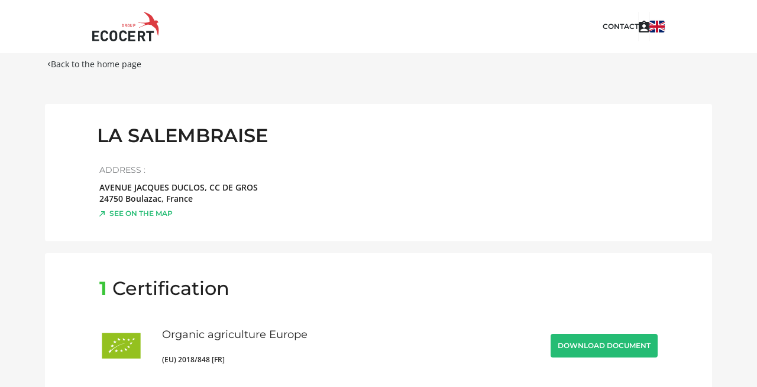

--- FILE ---
content_type: text/html; charset=UTF-8
request_url: https://certificat.ecocert.com/company/9B617034-C39E-42AF-A995-11A51F1E087E
body_size: 5855
content:
<!DOCTYPE html>
<html lang="en">
<head>
    <meta charset="utf-8">
    <meta name="viewport" content="initial-scale=1.0, width=device-width">
            <title>LA SALEMBRAISE - Organic agriculture Europe - Ecocert</title>
                    <meta name="description" content="Find LA SALEMBRAISE in the directory of Ecocert certified clients">
                                        
                    <link rel="canonical" href="https://certificat.ecocert.com/company/9B617034-C39E-42AF-A995-11A51F1E087E" />
                                                            <link rel="alternate" hreflang="fr" href="https://certificat.ecocert.com/entreprise/9B617034-C39E-42AF-A995-11A51F1E087E"/>
                                                            <link rel="alternate" hreflang="x-default" href="https://certificat.ecocert.com/company/9B617034-C39E-42AF-A995-11A51F1E087E"/>
                                                            <link rel="alternate" hreflang="es" href="https://certificat.ecocert.com/empresa/9B617034-C39E-42AF-A995-11A51F1E087E"/>
                                                            <link rel="alternate" hreflang="de" href="https://certificat.ecocert.com/unternehmen/9B617034-C39E-42AF-A995-11A51F1E087E"/>
                        
    <link rel="shortcut icon" href="/build/static/favicon.ico">
                <link rel="stylesheet" href="/build/668.f9f4d26e.css"><link rel="stylesheet" href="/build/app.20077c04.css">
    
    <link rel="stylesheet" href="/build/client.d45376b4.css">
    <link rel="stylesheet" href="/build/pictures.1bbb3c85.css">
</head>
<body data-controller="nav-origin" data-nav-origin-pagename-value="client"
    data-page="client"
>
<div
    class="v-application client d-flex flex-column v-application--is-ltr theme--light"
    
>
    <div
        class="v-application--wrap" data-controller="width-detection" data-action="resize@window->width-detection#onResizeEvent">
        <div class="container--fluid wrapper-header">
            <header
                class="header container">
                <div class="main d-flex justify-space-between">
                    <a href="/en" class="nuxt-link-active">
                        <img alt="Ecocert logo"
                             src="/build/static/ecocert-logo-large.svg"
                             class="logo">
                    </a>
                                                                                            <div class="d-flex flex-nowrap contact-wrapper column-gap-lg-2 column-gap-3">
                                <i aria-hidden="true"
                                   class="v-icon notranslate mdi mdi-magnify theme--light sm-and-less"
                                    data-action="click->algolia-search#doToggleMobileSearchBar"
                                ></i>
                                <a target="_blank" href="https://www.ecocert.com/en/contact"
                                   class="contact md-and-over">contact</a>
                                <hr role="separator" aria-orientation="vertical"
                                    class="v-divider v-divider--vertical theme--light md-and-over">
                                <a
                                    href="https://panier-fournisseurs.ecocert.com/personnel/connexion.php?l=en"
                                    title="Log on to the supplier cart"
                                    target="_blank"
                                    rel="nofollow"
                                ><i class="supplier-cart"></i></a>
                                <hr role="separator" aria-orientation="vertical"
                                    class="v-divider v-divider--vertical theme--light md-and-over">
                                <div class="d-flex language-selector-wrapper" data-controller="dropdown">
                                    <button type="button" role="button" aria-label="Select another language" aria-haspopup="true" aria-expanded="false"
                                            class="v-btn--round theme--light v-size--default flag en"
                                            data-bs-toggle="dropdown"
                                            data-toggle="dropdown"></button>
                                    <div class="v-menu__content theme--light menuable__content__active dropdown-menu">
                                        <ul class="v-list px-5 v-sheet theme--light" data-dropdown-target="list">
                                                                                            <li class="language-element">
                                                    <a class="v-list-item theme--light link"
                                                       href="/entreprise/9B617034-C39E-42AF-A995-11A51F1E087E"><span
                                                            class="local">français
                                            </span>
                                                        <i class="flag fr"></i>
                                                    </a>
                                                </li>
                                                                                            <li class="language-element">
                                                    <a class="v-list-item theme--light link"
                                                       href="/company/9B617034-C39E-42AF-A995-11A51F1E087E"><span
                                                            class="local">English
                                            </span>
                                                        <i class="flag en"></i>
                                                    </a>
                                                </li>
                                                                                            <li class="language-element">
                                                    <a class="v-list-item theme--light link"
                                                       href="/empresa/9B617034-C39E-42AF-A995-11A51F1E087E"><span
                                                            class="local">español
                                            </span>
                                                        <i class="flag es"></i>
                                                    </a>
                                                </li>
                                                                                            <li class="language-element">
                                                    <a class="v-list-item theme--light link"
                                                       href="/unternehmen/9B617034-C39E-42AF-A995-11A51F1E087E"><span
                                                            class="local">Deutsch
                                            </span>
                                                        <i class="flag de"></i>
                                                    </a>
                                                </li>
                                                                                    </ul>
                                    </div>
                                </div>
                            </div>
                                                            </div>
            </header>
        </div>
                <main class="v-main">
                <div class="container main-container container--fluid">
        <div class="row justify-center">
            <div class="subheader-container"><!--
            --><a href="/en" class="back-link if-origin-home">
                    <i aria-hidden="true" class="v-icon notranslate mdi mdi-chevron-left theme--light black--text"
                    ></i>Back to the home page</a><!--
            --><a href="/en/results" class="back-link if-origin-search-results">
                    <i aria-hidden="true" class="v-icon notranslate mdi mdi-chevron-left theme--light black--text"
                    ></i>Back to results</a><!--
         --></div>
        </div>
                <div class="company" itemscope itemtype="https://schema.org/LocalBusiness">
            <div class="container content">
                <div class="company-details rounded">
                    <div class="row company-name row--dense">
                        <h1 itemprop="name">LA SALEMBRAISE</h1>
                    </div>
                    <div class="company-desc">
                        <div class="information">
                            <div class="address" itemprop="address" itemscope
                                 itemtype="https://schema.org/PostalAddress">
                                <p class="title activities-title">Address :</p>
                                <p itemprop="streetAddress">AVENUE JACQUES DUCLOS, CC DE GROS</p>
                                <p itemprop="streetAddress"></p>
                                <p>
                                                                            <span itemprop="postalCode">24750</span>
                                                                                                                <span itemprop="addressLocality">Boulazac</span>,
                                                                                                                <span itemprop="addressCountry">France</span>
                                                                    </p>
                            </div>
                                                            <a href="https://maps.google.com/?q=45.1848967,0.7774076"
                                   target="_blank"
                                   class="link-black"
                                ><img alt="Arrow pointing to top right"
                                      src="/build/static/arrow-external-green.svg"
                                      class="mr-2"
                                    >See on the map
                                </a>
                                                    </div>
                        <div class="information">
                            <div class="activities opacity-0">
                                <p class="title activities-title">
                                    Activities :
                                </p>
                                <p class="information">
                                    
                                </p>
                            </div>
                                                    </div>
                    </div>
                                    </div>
            </div>
                            <div class="container content">
                    <div class="certifications rounded">
                        <h2
                            class="certifications-title">
                            <span class="counter">1</span> Certification</h2>
                                                    <div class="d-flex flex-column">
                                <div class="d-flex flex-column flex-md-row">
                                    <div class="d-flex certification-item">
                                        <img src="/static/logo/E0D40B70-96C8-4F9D-8B68-B0B9164F4DEC/en/74.png"
                                             alt="Organic agriculture Europe"
                                             class="mr-md-8 mr-4 certification-logo">
                                        <div class="align-self-center">
                                            <h3>Organic agriculture Europe</h3>
                                            <p class="text-caption">(EU) 2018/848 [FR]</p>
                                        </div>
                                    </div>
                                    <div class="spacer"></div>
                                    <div class="full-width-mobile align-self-center">
                                                                                                                                <button type="button"
                                                    class="text-button"
                                                    role="button"
                                                    aria-haspopup="true"
                                                    aria-expanded="false"
                                                    data-bs-toggle="modal"
                                                    data-bs-target="#modal-certificate-dl-09A4271F-FC72-413E-AC1F-39DAF45B3A4A"

                                            ><span>Download document</span>
                                            </button>
                                            <div id="modal-certificate-dl-09A4271F-FC72-413E-AC1F-39DAF45B3A4A"
     role="dialog"
     aria-hidden="true"
     class="modal fade v-dialog__container v-dialog--active v-dialog--persistent"
     data-bs-backdrop="static"
     data-bs-keyboard="false"
     tabindex="-1"
     aria-labelledby="download-certificate-modalLabel"
    data-controller="dl-certificate" data-dl-certificate-download-route-value="&#x2F;en&#x2F;certificate&#x2F;9B617034-C39E-42AF-A995-11A51F1E087E&#x2F;09A4271F-FC72-413E-AC1F-39DAF45B3A4A&#x2F;locale-placeholder&#x2F;date-placeholder" data-dl-certificate-download-docs-route-value="&#x2F;certificate&#x2F;download&#x2F;9B617034-C39E-42AF-A995-11A51F1E087E" data-dl-certificate-event-messages-value="&#x7B;&quot;pending&quot;&#x3A;&quot;Downloading&#x20;document...&quot;,&quot;success&quot;&#x3A;&quot;Document&#x20;has&#x20;been&#x20;successfully&#x20;downloaded&quot;,&quot;error&quot;&#x3A;&quot;We&#x20;have&#x20;not&#x20;found&#x20;the&#x20;document&#x20;you&#x20;requested.&#x20;Please&#x20;contact&#x20;Ecocert&#x20;who&#x20;will&#x20;deliver&#x20;it.&quot;,&quot;multiclient&quot;&#x3A;&quot;We&#x20;have&#x20;found&#x20;several&#x20;sites&#x20;matching&#x20;your&#x20;search.&#x5C;n&#x20;&#x20;&#x20;&#x20;&#x20;&#x20;&#x20;&#x20;&#x20;&#x20;&#x20;&#x20;Please&#x20;specify&#x20;the&#x20;site&#x28;s&#x29;&#x20;from&#x20;which&#x20;you&#x20;would&#x20;like&#x20;to&#x20;retrieve&#x20;the&#x20;certificate.&quot;&#x7D;" data-dl-certificate-publication-dates-value="&#x5B;&#x7B;&quot;locale&quot;&#x3A;&quot;fr&quot;,&quot;date&quot;&#x3A;&quot;2022-10-26&quot;&#x7D;&#x5D;"
     data-action="select-vue:change->dl-certificate#listen datepicker-vue:change->dl-certificate#listen trigger-modal:click->dl-certificate#listen"
>
    <div class="modal-dialog rounded">
        <div class="modal-content">
            <div class="modal-header">
                <h2 class="modal-title" id="staticBackdropLabel">Download document</h2>
                <button type="button" class="btn-close" data-bs-dismiss="modal" aria-label="Close" data-dl-certificate-target="closeButton"
                    data-action="click->dl-certificate#doReset"></button>
            </div>
            <div class="modal-body">
                <div class="form-floating">
                    <select class="form-select"
                            id="modal-certificate-dl-09A4271F-FC72-413E-AC1F-39DAF45B3A4A-locale"
                        data-action="change->dl-certificate#onLocaleChange"
                        data-dl-certificate-target="localeInput"
                    >
                        
                                                    <option
                                value="fr"
                                
                            >French</option>
                        
                    </select>
                    <label for="modal-certificate-dl-09A4271F-FC72-413E-AC1F-39DAF45B3A4A-locale">In which language would you like to see the document?</label>
                </div>
                <div class="form-floating">
                    <select class="form-select"
                            id="modal-certificate-dl-09A4271F-FC72-413E-AC1F-39DAF45B3A4A-current"
                        data-dl-certificate-target="currentInput"
                        data-action="change->dl-certificate#onCurrentChange">
                        <option value="current">Document in force</option>
                        <option value="old">Previous document</option>
                    </select>
                    <label for="modal-certificate-dl-09A4271F-FC72-413E-AC1F-39DAF45B3A4A-current">Which document would you like to download?</label>
                </div>
                <div class="form-floating is-hidden" data-dl-certificate-target="publishedDateLabel">
                    <input id="modal-certificate-dl-09A4271F-FC72-413E-AC1F-39DAF45B3A4A-date"
                           class="form-control"
                           type="date"
                           max="2026-01-19"
                           value="2026-01-19"
                        data-action="change->dl-certificate#onPublishDateChange"
                        data-dl-certificate-target="publishedDateInput"/>
                    <label for="modal-certificate-dl-09A4271F-FC72-413E-AC1F-39DAF45B3A4A-date">On what date do you want to view the document?</label>
                </div>
                <div data-dl-certificate-target="downloadMessage"></div>

                <div class="dl-multiclient">
                    <div class="col-md-12">
                        <select id="search_client_for_download" multiple class="form-select" hidden data-placeholder="Search" data-dl-certificate-target="selectSubClient">
                        </select>
                    </div>
                </div>

            </div>
            <div class="modal-footer">
                <button type="button"
                    data-action="click->dl-certificate#download"
                    data-dl-certificate-target="downloadButton"
                        class="text-button full-width-mobile white--text v-btn--disabled v-btn v-btn--has-bg theme--light elevation-0 v-size--default"

                        style="height: 50px; background-color: var(--v-primary-base); border-color: var(--v-primary-base);">
                    <div class="spinner"></div>
                    <span
                        class="v-btn__content">Download document</span></button>
            </div>
        </div>
    </div>
</div>
                                                                            </div>
                                </div>
                                                            </div>
                                            </div>
                </div>
                <div class="container content">
                                            <div class="products rounded" data-controller="product" data-product-translations-value="&#x7B;&quot;productCategories&quot;&#x3A;&#x7B;&quot;one&quot;&#x3A;&quot;&lt;span&#x20;class&#x3D;&#x5C;&quot;counter&#x20;count&#x5C;&quot;&gt;1&lt;&#x5C;&#x2F;span&gt;&#x20;Products&#x20;category&quot;,&quot;other&quot;&#x3A;&quot;&lt;span&#x20;class&#x3D;&#x5C;&quot;counter&#x20;count&#x5C;&quot;&gt;10&lt;&#x5C;&#x2F;span&gt;&#x20;Products&#x20;categories&quot;&#x7D;&#x7D;">
                            <div class="titlebar">
                                <h2 class="products-title"
                                    data-product-target="counterMain"
                                ><span class="counter count">7</span> Products categories</h2>
                                <div class="d-flex align-center product-search">
                                    <img src="/build/static/search.svg"
                                         alt="magnifier"
                                         class="mr-4 mb-2 magnifier">
                                    <div
                                        class="v-input search-field theme--light v-text-field v-text-field--is-booted v-text-field--placeholder">
                                        <div class="v-input__control">
                                            <div class="v-input__slot">
                                                <div class="v-text-field__slot">
                                                    <input class="product-search-input"
                                                           placeholder="Search among products categories"
                                                           type="text"
                                                        data-action="input->product#doFilter"
                                                    >
                                                </div>
                                            </div>
                                        </div>
                                    </div>
                                </div>
                            </div>
                                                                                            <div class="categories" data-product-target="productCategory">
                                    <h3
                                        class="details d-flex align-center product-usage usage-F5E9437E-2E93-4334-9B10-5B2C67FFFD01">
                                        Animals and derivatives  <span
                                            class="count">1</span>
                                    </h3>
                                    <div
                                        class="products-list " data-controller="see-more">
                                                                                    <div
                                                class="product" data-product-target="productItem">
                                                <div
                                                    class="">
                                                    <h4>Egg, dairy products and derivatives</h4>
                                                    <div class="certifications-list">
                                                                                                                    <img src="/static/logo/E0D40B70-96C8-4F9D-8B68-B0B9164F4DEC/en/48.png"
                                                                 alt="Organic agriculture Europe"
                                                                 class="certification-logo"/>
                                                                                                            </div>
                                                </div>
                                            </div>
                                                                                <div
                                            class="product see-more-products" data-action="click->see-more#doSeeMore">
                                            <span class="plus"></span>See more products
                                        </div>
                                    </div>
                                </div>
                                                                                            <div class="categories" data-product-target="productCategory">
                                    <h3
                                        class="details d-flex align-center product-usage usage-49C35DE2-620E-4872-B27A-D623381911A9">
                                        Drinks <span
                                            class="count">2</span>
                                    </h3>
                                    <div
                                        class="products-list " data-controller="see-more">
                                                                                    <div
                                                class="product" data-product-target="productItem">
                                                <div
                                                    class="">
                                                    <h4>Egg, dairy products and derivatives</h4>
                                                    <div class="certifications-list">
                                                                                                                    <img src="/static/logo/E0D40B70-96C8-4F9D-8B68-B0B9164F4DEC/en/48.png"
                                                                 alt="Organic agriculture Europe"
                                                                 class="certification-logo"/>
                                                                                                            </div>
                                                </div>
                                            </div>
                                                                                    <div
                                                class="product" data-product-target="productItem">
                                                <div
                                                    class="">
                                                    <h4>Soft drinks</h4>
                                                    <div class="certifications-list">
                                                                                                                    <img src="/static/logo/E0D40B70-96C8-4F9D-8B68-B0B9164F4DEC/en/48.png"
                                                                 alt="Organic agriculture Europe"
                                                                 class="certification-logo"/>
                                                                                                            </div>
                                                </div>
                                            </div>
                                                                                <div
                                            class="product see-more-products" data-action="click->see-more#doSeeMore">
                                            <span class="plus"></span>See more products
                                        </div>
                                    </div>
                                </div>
                                                                                            <div class="categories" data-product-target="productCategory">
                                    <h3
                                        class="details d-flex align-center product-usage usage-F1253F9A-D1DA-4765-B5A9-7006A83EE845">
                                        Plants and derived products <span
                                            class="count">4</span>
                                    </h3>
                                    <div
                                        class="products-list " data-controller="see-more">
                                                                                    <div
                                                class="product" data-product-target="productItem">
                                                <div
                                                    class="">
                                                    <h4>Cereals, grains, dried vegetables and derived products</h4>
                                                    <div class="certifications-list">
                                                                                                                    <img src="/static/logo/E0D40B70-96C8-4F9D-8B68-B0B9164F4DEC/en/48.png"
                                                                 alt="Organic agriculture Europe"
                                                                 class="certification-logo"/>
                                                                                                            </div>
                                                </div>
                                            </div>
                                                                                    <div
                                                class="product" data-product-target="productItem">
                                                <div
                                                    class="">
                                                    <h4>Egg, dairy products and derivatives</h4>
                                                    <div class="certifications-list">
                                                                                                                    <img src="/static/logo/E0D40B70-96C8-4F9D-8B68-B0B9164F4DEC/en/48.png"
                                                                 alt="Organic agriculture Europe"
                                                                 class="certification-logo"/>
                                                                                                            </div>
                                                </div>
                                            </div>
                                                                                    <div
                                                class="product" data-product-target="productItem">
                                                <div
                                                    class="">
                                                    <h4>Fruits, nuts, vegetables and derived products</h4>
                                                    <div class="certifications-list">
                                                                                                                    <img src="/static/logo/E0D40B70-96C8-4F9D-8B68-B0B9164F4DEC/en/48.png"
                                                                 alt="Organic agriculture Europe"
                                                                 class="certification-logo"/>
                                                                                                            </div>
                                                </div>
                                            </div>
                                                                                    <div
                                                class="product" data-product-target="productItem">
                                                <div
                                                    class="">
                                                    <h4>Oils, vegetable fats and derived products</h4>
                                                    <div class="certifications-list">
                                                                                                                    <img src="/static/logo/E0D40B70-96C8-4F9D-8B68-B0B9164F4DEC/en/48.png"
                                                                 alt="Organic agriculture Europe"
                                                                 class="certification-logo"/>
                                                                                                            </div>
                                                </div>
                                            </div>
                                                                                <div
                                            class="product see-more-products" data-action="click->see-more#doSeeMore">
                                            <span class="plus"></span>See more products
                                        </div>
                                    </div>
                                </div>
                                                    </div>
                                    </div>
                    </div>
    </div>

        </main>
        <div class="container--fluid wrapper-header">
            <footer
                class="footer container">
                <div class="main">
                                            <a href="https://www.ecocert.com/en/flatpage/legal-notices" target="_blank" class="nuxt-link-active"><!--
                            -->Legal notices<!--
                        --></a>
                                            <a href="https://www.ecocert.com/en/flatpage/general-term-of-use" target="_blank" class="nuxt-link-active"><!--
                            -->General terms of use<!--
                        --></a>
                                            <a href="https://www.ecocert.com/en/flatpage/data-protection-policy" target="_blank" class="nuxt-link-active"><!--
                            -->Data protection policy<!--
                        --></a>
                                            <a href="https://www.ecocert.com/en/flatpage/cookies-management-policy" target="_blank" class="nuxt-link-active"><!--
                            -->Cookies management policy<!--
                        --></a>
                                            <a href="https://www.ecocert.com/en/flatpage/trademark-infrigement" target="_blank" class="nuxt-link-active"><!--
                            -->Unauthorized references<!--
                        --></a>
                                    </div>
                <span class="copyright">©2026 ECOCERT Group</span>
            </footer>
        </div>
    </div>
</div>
    <!-- Google Tag Manager -->
    <script>(function(w,d,s,l,i){w[l]=w[l]||[];w[l].push({'gtm.start':
                new Date().getTime(),event:'gtm.js'});var f=d.getElementsByTagName(s)[0],
            j=d.createElement(s),dl=l!='dataLayer'?'&l='+l:'';j.async=true;j.src=
            'https://www.googletagmanager.com/gtm.js?id='+i+dl;f.parentNode.insertBefore(j,f);
        })(window,document,'script','dataLayer','GTM-NLWQJK48');</script>
    <!-- End Google Tag Manager -->
    <script src="/build/runtime.188fa053.js" defer></script><script src="/build/668.5f39ebc7.js" defer></script><script src="/build/app.d602a48d.js" defer></script>
<script type="text/javascript">window.gdprAppliesGlobally=true;(function(){function n(e){if(!window.frames[e]){if(document.body&&document.body.firstChild){var t=document.body;var r=document.createElement("iframe");r.style.display="none";r.name=e;r.title=e;t.insertBefore(r,t.firstChild)}else{setTimeout(function(){n(e)},5)}}}function e(r,i,o,c,s){function e(e,t,r,n){if(typeof r!=="function"){return}if(!window[i]){window[i]=[]}var a=false;if(s){a=s(e,n,r)}if(!a){window[i].push({command:e,version:t,callback:r,parameter:n})}}e.stub=true;e.stubVersion=2;function t(n){if(!window[r]||window[r].stub!==true){return}if(!n.data){return}var a=typeof n.data==="string";var e;try{e=a?JSON.parse(n.data):n.data}catch(t){return}if(e[o]){var i=e[o];window[r](i.command,i.version,function(e,t){var r={};r[c]={returnValue:e,success:t,callId:i.callId};n.source.postMessage(a?JSON.stringify(r):r,"*")},i.parameter)}}if(typeof window[r]!=="function"){window[r]=e;if(window.addEventListener){window.addEventListener("message",t,false)}else{window.attachEvent("onmessage",t)}}}e("__tcfapi","__tcfapiBuffer","__tcfapiCall","__tcfapiReturn");n("__tcfapiLocator");(function(e,t){var r=document.createElement("link");r.rel="preconnect";r.as="script";var n=document.createElement("link");n.rel="dns-prefetch";n.as="script";var a=document.createElement("link");a.rel="preload";a.as="script";var i=document.createElement("script");i.id="spcloader";i.type="text/javascript";i["async"]=true;i.charset="utf-8";var o="https://sdk.privacy-center.org/"+e+"/loader.js?target_type=notice&target="+t;r.href="https://sdk.privacy-center.org/";n.href="https://sdk.privacy-center.org/";a.href=o;i.src=o;var c=document.getElementsByTagName("script")[0];c.parentNode.insertBefore(r,c);c.parentNode.insertBefore(n,c);c.parentNode.insertBefore(a,c);c.parentNode.insertBefore(i,c)})("95d5c58b-cbd5-4a05-9d3c-cf38903fd6ff","jL6DP7eU")})();</script>
</body>
</html>


--- FILE ---
content_type: image/svg+xml
request_url: https://certificat.ecocert.com/build/images/49C35DE2-620E-4872-B27A-D623381911A9.6c4a6a9e.svg
body_size: 1511
content:
<svg width="48" height="48" viewBox="0 0 48 48" fill="none" xmlns="http://www.w3.org/2000/svg">
<path d="M25.21 26.74C25.35 26.74 25.48 26.74 25.62 26.68C25.76 26.62 26.14 26.6 26.4 26.54L26.86 26.43C27.11 26.36 27.37 26.28 27.62 26.19L28 26.06C28.3418 25.9258 28.6757 25.7722 29 25.6C29.13 25.54 29.25 25.46 29.38 25.39C29.51 25.32 29.85 25.13 30.08 24.99L30.45 24.74C30.69 24.58 30.93 24.4 31.17 24.21L31.42 24.01C32.1019 23.4481 32.7281 22.8219 33.29 22.14V22.09C33.57 21.76 33.83 21.4 34.08 21.04L34.14 20.95C34.9485 19.7599 35.5974 18.4689 36.07 17.11C36.0978 17.0416 36.1212 16.9714 36.14 16.9C36.22 16.67 36.3 16.44 36.37 16.21C36.37 16.21 36.37 16.15 36.37 16.13C36.8713 14.4079 37.1272 12.6236 37.13 10.83C36.9967 7.75454 36.5782 4.6981 35.88 1.69999C35.814 1.48928 35.6801 1.30634 35.4992 1.17972C35.3183 1.05309 35.1006 0.989896 34.88 0.999994H13.08C12.8594 0.989896 12.6417 1.05309 12.4608 1.17972C12.2799 1.30634 12.146 1.48928 12.08 1.69999C11.3521 4.69537 10.9035 7.75179 10.74 10.83C10.7428 12.6236 10.9987 14.4079 11.5 16.13C11.5 16.13 11.5 16.18 11.5 16.21C11.57 16.44 11.65 16.67 11.73 16.9C11.7488 16.9714 11.7722 17.0416 11.8 17.11C12.2843 18.4889 12.9501 19.797 13.78 21L13.84 21.09C14.09 21.45 14.35 21.81 14.63 22.14V22.19C15.2074 22.8529 15.847 23.459 16.54 24L16.79 24.2C17.03 24.39 17.27 24.57 17.51 24.73L17.88 24.98C18.11 25.12 18.34 25.26 18.58 25.38C18.82 25.5 18.83 25.53 18.96 25.59C19.2843 25.7622 19.6182 25.9158 19.96 26.05L20.34 26.18C20.59 26.27 20.85 26.35 21.1 26.42L21.56 26.53C21.82 26.59 22.08 26.63 22.34 26.67C22.6 26.71 22.61 26.72 22.75 26.73H22.96V40.84L13.55 45.09C13.339 45.1857 13.1678 45.3517 13.0656 45.5596C12.9634 45.7675 12.9366 46.0045 12.9898 46.23C13.0429 46.4555 13.1727 46.6556 13.3569 46.796C13.5412 46.9364 13.7685 47.0085 14 47H34C34.228 46.9989 34.4487 46.92 34.6257 46.7763C34.8027 46.6326 34.9253 46.4328 34.9731 46.2099C35.021 45.987 34.9912 45.7544 34.8888 45.5508C34.7864 45.3471 34.6175 45.1845 34.41 45.09L25 40.84V26.77L25.21 26.74ZM23 24.74H22.67L22 24.58L21.66 24.5C21.3788 24.4284 21.1017 24.3416 20.83 24.24L20.35 24.04L20 23.86L19.49 23.6L19.21 23.43C18.9 23.24 18.6 23.04 18.31 22.82C18.2026 22.749 18.0991 22.6722 18 22.59L17.56 22.21L17.21 21.89L16.83 21.52C16.62 21.3 16.41 21.06 16.21 20.82L15.95 20.48L15.53 19.91C15.4624 19.7995 15.389 19.6926 15.31 19.59C15.13 19.29 14.94 19 14.77 18.68C14.59 18.34 14.42 18 14.26 17.68L14.14 17.4C14.08 17.27 14.04 17.13 13.99 17H34.08C34.08 17.13 33.99 17.27 33.93 17.4L33.81 17.68C33.65 18.04 33.48 18.38 33.3 18.68C33.13 19 32.94 19.29 32.76 19.59L32.54 19.91C32.4 20.1 32.26 20.3 32.12 20.48L31.86 20.82C31.66 21.06 31.45 21.3 31.24 21.52L30.86 21.89L30.51 22.21L30.07 22.59C29.9709 22.6722 29.8674 22.749 29.76 22.82C29.47 23.04 29.17 23.24 28.86 23.43L28.58 23.6L28.07 23.86L27.68 24.04L27.2 24.24C26.9282 24.3416 26.6512 24.4284 26.37 24.5L26.03 24.58L25.35 24.71H25.02C24.3566 24.8033 23.6834 24.8033 23.02 24.71L23 24.74ZM13.85 2.99999H34.15C34.7081 5.57849 35.0658 8.1963 35.22 10.83C35.2183 12.2079 35.0539 13.5807 34.73 14.92H13.27C12.9461 13.5807 12.7816 12.2079 12.78 10.83C12.9342 8.1963 13.2919 5.57849 13.85 2.99999ZM18.65 45L24 42.58L29.35 45H18.65Z" fill="#25bc74"/>
</svg>
